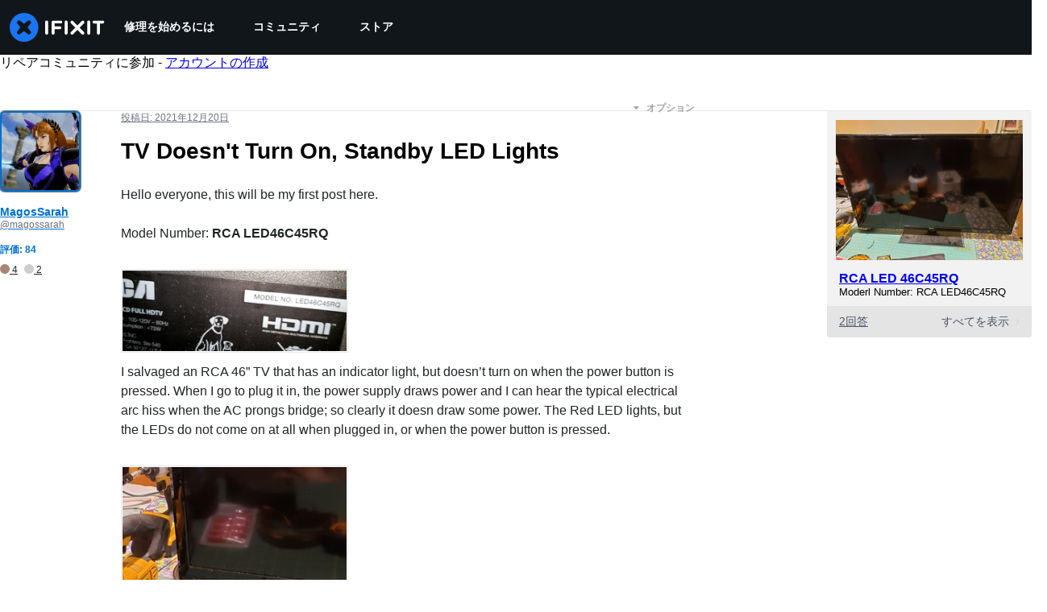

--- FILE ---
content_type: text/json
request_url: https://conf.config-security.com/model
body_size: 304
content:
{"title":"recommendation AI model (keras)","structure":"release_id=0x59:52:63:37:77:38:70:2d:5e:26:6a:45:59:69:21:3a:29:3d:52:31:74:39:32:78:31:73:5c:3d:55;keras;3dl64r5aa7mh8v6vlac56pp7aajp6wdsd8cvwjujfu7bxk0bctnp7vfh79ja3a14dyv90283","weights":"../weights/59526337.h5","biases":"../biases/59526337.h5"}